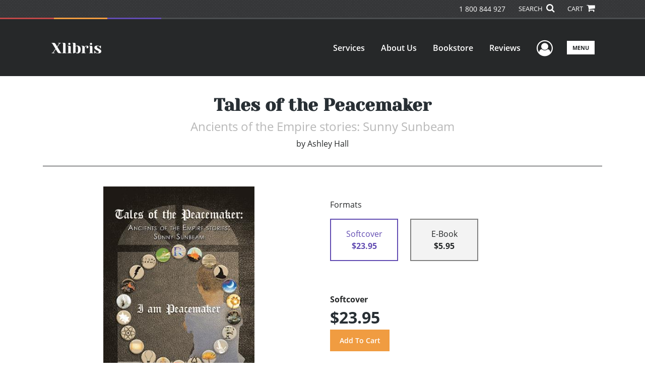

--- FILE ---
content_type: text/html; charset=utf-8
request_url: https://www.google.com/recaptcha/api2/anchor?ar=1&k=6LcE5l4UAAAAAA7hHysMK9B_TKiC--1KeioKMeEr&co=aHR0cHM6Ly93d3cueGxpYnJpcy5jb206NDQz&hl=en&v=7gg7H51Q-naNfhmCP3_R47ho&size=normal&anchor-ms=20000&execute-ms=30000&cb=346vadmrmpju
body_size: 49015
content:
<!DOCTYPE HTML><html dir="ltr" lang="en"><head><meta http-equiv="Content-Type" content="text/html; charset=UTF-8">
<meta http-equiv="X-UA-Compatible" content="IE=edge">
<title>reCAPTCHA</title>
<style type="text/css">
/* cyrillic-ext */
@font-face {
  font-family: 'Roboto';
  font-style: normal;
  font-weight: 400;
  font-stretch: 100%;
  src: url(//fonts.gstatic.com/s/roboto/v48/KFO7CnqEu92Fr1ME7kSn66aGLdTylUAMa3GUBHMdazTgWw.woff2) format('woff2');
  unicode-range: U+0460-052F, U+1C80-1C8A, U+20B4, U+2DE0-2DFF, U+A640-A69F, U+FE2E-FE2F;
}
/* cyrillic */
@font-face {
  font-family: 'Roboto';
  font-style: normal;
  font-weight: 400;
  font-stretch: 100%;
  src: url(//fonts.gstatic.com/s/roboto/v48/KFO7CnqEu92Fr1ME7kSn66aGLdTylUAMa3iUBHMdazTgWw.woff2) format('woff2');
  unicode-range: U+0301, U+0400-045F, U+0490-0491, U+04B0-04B1, U+2116;
}
/* greek-ext */
@font-face {
  font-family: 'Roboto';
  font-style: normal;
  font-weight: 400;
  font-stretch: 100%;
  src: url(//fonts.gstatic.com/s/roboto/v48/KFO7CnqEu92Fr1ME7kSn66aGLdTylUAMa3CUBHMdazTgWw.woff2) format('woff2');
  unicode-range: U+1F00-1FFF;
}
/* greek */
@font-face {
  font-family: 'Roboto';
  font-style: normal;
  font-weight: 400;
  font-stretch: 100%;
  src: url(//fonts.gstatic.com/s/roboto/v48/KFO7CnqEu92Fr1ME7kSn66aGLdTylUAMa3-UBHMdazTgWw.woff2) format('woff2');
  unicode-range: U+0370-0377, U+037A-037F, U+0384-038A, U+038C, U+038E-03A1, U+03A3-03FF;
}
/* math */
@font-face {
  font-family: 'Roboto';
  font-style: normal;
  font-weight: 400;
  font-stretch: 100%;
  src: url(//fonts.gstatic.com/s/roboto/v48/KFO7CnqEu92Fr1ME7kSn66aGLdTylUAMawCUBHMdazTgWw.woff2) format('woff2');
  unicode-range: U+0302-0303, U+0305, U+0307-0308, U+0310, U+0312, U+0315, U+031A, U+0326-0327, U+032C, U+032F-0330, U+0332-0333, U+0338, U+033A, U+0346, U+034D, U+0391-03A1, U+03A3-03A9, U+03B1-03C9, U+03D1, U+03D5-03D6, U+03F0-03F1, U+03F4-03F5, U+2016-2017, U+2034-2038, U+203C, U+2040, U+2043, U+2047, U+2050, U+2057, U+205F, U+2070-2071, U+2074-208E, U+2090-209C, U+20D0-20DC, U+20E1, U+20E5-20EF, U+2100-2112, U+2114-2115, U+2117-2121, U+2123-214F, U+2190, U+2192, U+2194-21AE, U+21B0-21E5, U+21F1-21F2, U+21F4-2211, U+2213-2214, U+2216-22FF, U+2308-230B, U+2310, U+2319, U+231C-2321, U+2336-237A, U+237C, U+2395, U+239B-23B7, U+23D0, U+23DC-23E1, U+2474-2475, U+25AF, U+25B3, U+25B7, U+25BD, U+25C1, U+25CA, U+25CC, U+25FB, U+266D-266F, U+27C0-27FF, U+2900-2AFF, U+2B0E-2B11, U+2B30-2B4C, U+2BFE, U+3030, U+FF5B, U+FF5D, U+1D400-1D7FF, U+1EE00-1EEFF;
}
/* symbols */
@font-face {
  font-family: 'Roboto';
  font-style: normal;
  font-weight: 400;
  font-stretch: 100%;
  src: url(//fonts.gstatic.com/s/roboto/v48/KFO7CnqEu92Fr1ME7kSn66aGLdTylUAMaxKUBHMdazTgWw.woff2) format('woff2');
  unicode-range: U+0001-000C, U+000E-001F, U+007F-009F, U+20DD-20E0, U+20E2-20E4, U+2150-218F, U+2190, U+2192, U+2194-2199, U+21AF, U+21E6-21F0, U+21F3, U+2218-2219, U+2299, U+22C4-22C6, U+2300-243F, U+2440-244A, U+2460-24FF, U+25A0-27BF, U+2800-28FF, U+2921-2922, U+2981, U+29BF, U+29EB, U+2B00-2BFF, U+4DC0-4DFF, U+FFF9-FFFB, U+10140-1018E, U+10190-1019C, U+101A0, U+101D0-101FD, U+102E0-102FB, U+10E60-10E7E, U+1D2C0-1D2D3, U+1D2E0-1D37F, U+1F000-1F0FF, U+1F100-1F1AD, U+1F1E6-1F1FF, U+1F30D-1F30F, U+1F315, U+1F31C, U+1F31E, U+1F320-1F32C, U+1F336, U+1F378, U+1F37D, U+1F382, U+1F393-1F39F, U+1F3A7-1F3A8, U+1F3AC-1F3AF, U+1F3C2, U+1F3C4-1F3C6, U+1F3CA-1F3CE, U+1F3D4-1F3E0, U+1F3ED, U+1F3F1-1F3F3, U+1F3F5-1F3F7, U+1F408, U+1F415, U+1F41F, U+1F426, U+1F43F, U+1F441-1F442, U+1F444, U+1F446-1F449, U+1F44C-1F44E, U+1F453, U+1F46A, U+1F47D, U+1F4A3, U+1F4B0, U+1F4B3, U+1F4B9, U+1F4BB, U+1F4BF, U+1F4C8-1F4CB, U+1F4D6, U+1F4DA, U+1F4DF, U+1F4E3-1F4E6, U+1F4EA-1F4ED, U+1F4F7, U+1F4F9-1F4FB, U+1F4FD-1F4FE, U+1F503, U+1F507-1F50B, U+1F50D, U+1F512-1F513, U+1F53E-1F54A, U+1F54F-1F5FA, U+1F610, U+1F650-1F67F, U+1F687, U+1F68D, U+1F691, U+1F694, U+1F698, U+1F6AD, U+1F6B2, U+1F6B9-1F6BA, U+1F6BC, U+1F6C6-1F6CF, U+1F6D3-1F6D7, U+1F6E0-1F6EA, U+1F6F0-1F6F3, U+1F6F7-1F6FC, U+1F700-1F7FF, U+1F800-1F80B, U+1F810-1F847, U+1F850-1F859, U+1F860-1F887, U+1F890-1F8AD, U+1F8B0-1F8BB, U+1F8C0-1F8C1, U+1F900-1F90B, U+1F93B, U+1F946, U+1F984, U+1F996, U+1F9E9, U+1FA00-1FA6F, U+1FA70-1FA7C, U+1FA80-1FA89, U+1FA8F-1FAC6, U+1FACE-1FADC, U+1FADF-1FAE9, U+1FAF0-1FAF8, U+1FB00-1FBFF;
}
/* vietnamese */
@font-face {
  font-family: 'Roboto';
  font-style: normal;
  font-weight: 400;
  font-stretch: 100%;
  src: url(//fonts.gstatic.com/s/roboto/v48/KFO7CnqEu92Fr1ME7kSn66aGLdTylUAMa3OUBHMdazTgWw.woff2) format('woff2');
  unicode-range: U+0102-0103, U+0110-0111, U+0128-0129, U+0168-0169, U+01A0-01A1, U+01AF-01B0, U+0300-0301, U+0303-0304, U+0308-0309, U+0323, U+0329, U+1EA0-1EF9, U+20AB;
}
/* latin-ext */
@font-face {
  font-family: 'Roboto';
  font-style: normal;
  font-weight: 400;
  font-stretch: 100%;
  src: url(//fonts.gstatic.com/s/roboto/v48/KFO7CnqEu92Fr1ME7kSn66aGLdTylUAMa3KUBHMdazTgWw.woff2) format('woff2');
  unicode-range: U+0100-02BA, U+02BD-02C5, U+02C7-02CC, U+02CE-02D7, U+02DD-02FF, U+0304, U+0308, U+0329, U+1D00-1DBF, U+1E00-1E9F, U+1EF2-1EFF, U+2020, U+20A0-20AB, U+20AD-20C0, U+2113, U+2C60-2C7F, U+A720-A7FF;
}
/* latin */
@font-face {
  font-family: 'Roboto';
  font-style: normal;
  font-weight: 400;
  font-stretch: 100%;
  src: url(//fonts.gstatic.com/s/roboto/v48/KFO7CnqEu92Fr1ME7kSn66aGLdTylUAMa3yUBHMdazQ.woff2) format('woff2');
  unicode-range: U+0000-00FF, U+0131, U+0152-0153, U+02BB-02BC, U+02C6, U+02DA, U+02DC, U+0304, U+0308, U+0329, U+2000-206F, U+20AC, U+2122, U+2191, U+2193, U+2212, U+2215, U+FEFF, U+FFFD;
}
/* cyrillic-ext */
@font-face {
  font-family: 'Roboto';
  font-style: normal;
  font-weight: 500;
  font-stretch: 100%;
  src: url(//fonts.gstatic.com/s/roboto/v48/KFO7CnqEu92Fr1ME7kSn66aGLdTylUAMa3GUBHMdazTgWw.woff2) format('woff2');
  unicode-range: U+0460-052F, U+1C80-1C8A, U+20B4, U+2DE0-2DFF, U+A640-A69F, U+FE2E-FE2F;
}
/* cyrillic */
@font-face {
  font-family: 'Roboto';
  font-style: normal;
  font-weight: 500;
  font-stretch: 100%;
  src: url(//fonts.gstatic.com/s/roboto/v48/KFO7CnqEu92Fr1ME7kSn66aGLdTylUAMa3iUBHMdazTgWw.woff2) format('woff2');
  unicode-range: U+0301, U+0400-045F, U+0490-0491, U+04B0-04B1, U+2116;
}
/* greek-ext */
@font-face {
  font-family: 'Roboto';
  font-style: normal;
  font-weight: 500;
  font-stretch: 100%;
  src: url(//fonts.gstatic.com/s/roboto/v48/KFO7CnqEu92Fr1ME7kSn66aGLdTylUAMa3CUBHMdazTgWw.woff2) format('woff2');
  unicode-range: U+1F00-1FFF;
}
/* greek */
@font-face {
  font-family: 'Roboto';
  font-style: normal;
  font-weight: 500;
  font-stretch: 100%;
  src: url(//fonts.gstatic.com/s/roboto/v48/KFO7CnqEu92Fr1ME7kSn66aGLdTylUAMa3-UBHMdazTgWw.woff2) format('woff2');
  unicode-range: U+0370-0377, U+037A-037F, U+0384-038A, U+038C, U+038E-03A1, U+03A3-03FF;
}
/* math */
@font-face {
  font-family: 'Roboto';
  font-style: normal;
  font-weight: 500;
  font-stretch: 100%;
  src: url(//fonts.gstatic.com/s/roboto/v48/KFO7CnqEu92Fr1ME7kSn66aGLdTylUAMawCUBHMdazTgWw.woff2) format('woff2');
  unicode-range: U+0302-0303, U+0305, U+0307-0308, U+0310, U+0312, U+0315, U+031A, U+0326-0327, U+032C, U+032F-0330, U+0332-0333, U+0338, U+033A, U+0346, U+034D, U+0391-03A1, U+03A3-03A9, U+03B1-03C9, U+03D1, U+03D5-03D6, U+03F0-03F1, U+03F4-03F5, U+2016-2017, U+2034-2038, U+203C, U+2040, U+2043, U+2047, U+2050, U+2057, U+205F, U+2070-2071, U+2074-208E, U+2090-209C, U+20D0-20DC, U+20E1, U+20E5-20EF, U+2100-2112, U+2114-2115, U+2117-2121, U+2123-214F, U+2190, U+2192, U+2194-21AE, U+21B0-21E5, U+21F1-21F2, U+21F4-2211, U+2213-2214, U+2216-22FF, U+2308-230B, U+2310, U+2319, U+231C-2321, U+2336-237A, U+237C, U+2395, U+239B-23B7, U+23D0, U+23DC-23E1, U+2474-2475, U+25AF, U+25B3, U+25B7, U+25BD, U+25C1, U+25CA, U+25CC, U+25FB, U+266D-266F, U+27C0-27FF, U+2900-2AFF, U+2B0E-2B11, U+2B30-2B4C, U+2BFE, U+3030, U+FF5B, U+FF5D, U+1D400-1D7FF, U+1EE00-1EEFF;
}
/* symbols */
@font-face {
  font-family: 'Roboto';
  font-style: normal;
  font-weight: 500;
  font-stretch: 100%;
  src: url(//fonts.gstatic.com/s/roboto/v48/KFO7CnqEu92Fr1ME7kSn66aGLdTylUAMaxKUBHMdazTgWw.woff2) format('woff2');
  unicode-range: U+0001-000C, U+000E-001F, U+007F-009F, U+20DD-20E0, U+20E2-20E4, U+2150-218F, U+2190, U+2192, U+2194-2199, U+21AF, U+21E6-21F0, U+21F3, U+2218-2219, U+2299, U+22C4-22C6, U+2300-243F, U+2440-244A, U+2460-24FF, U+25A0-27BF, U+2800-28FF, U+2921-2922, U+2981, U+29BF, U+29EB, U+2B00-2BFF, U+4DC0-4DFF, U+FFF9-FFFB, U+10140-1018E, U+10190-1019C, U+101A0, U+101D0-101FD, U+102E0-102FB, U+10E60-10E7E, U+1D2C0-1D2D3, U+1D2E0-1D37F, U+1F000-1F0FF, U+1F100-1F1AD, U+1F1E6-1F1FF, U+1F30D-1F30F, U+1F315, U+1F31C, U+1F31E, U+1F320-1F32C, U+1F336, U+1F378, U+1F37D, U+1F382, U+1F393-1F39F, U+1F3A7-1F3A8, U+1F3AC-1F3AF, U+1F3C2, U+1F3C4-1F3C6, U+1F3CA-1F3CE, U+1F3D4-1F3E0, U+1F3ED, U+1F3F1-1F3F3, U+1F3F5-1F3F7, U+1F408, U+1F415, U+1F41F, U+1F426, U+1F43F, U+1F441-1F442, U+1F444, U+1F446-1F449, U+1F44C-1F44E, U+1F453, U+1F46A, U+1F47D, U+1F4A3, U+1F4B0, U+1F4B3, U+1F4B9, U+1F4BB, U+1F4BF, U+1F4C8-1F4CB, U+1F4D6, U+1F4DA, U+1F4DF, U+1F4E3-1F4E6, U+1F4EA-1F4ED, U+1F4F7, U+1F4F9-1F4FB, U+1F4FD-1F4FE, U+1F503, U+1F507-1F50B, U+1F50D, U+1F512-1F513, U+1F53E-1F54A, U+1F54F-1F5FA, U+1F610, U+1F650-1F67F, U+1F687, U+1F68D, U+1F691, U+1F694, U+1F698, U+1F6AD, U+1F6B2, U+1F6B9-1F6BA, U+1F6BC, U+1F6C6-1F6CF, U+1F6D3-1F6D7, U+1F6E0-1F6EA, U+1F6F0-1F6F3, U+1F6F7-1F6FC, U+1F700-1F7FF, U+1F800-1F80B, U+1F810-1F847, U+1F850-1F859, U+1F860-1F887, U+1F890-1F8AD, U+1F8B0-1F8BB, U+1F8C0-1F8C1, U+1F900-1F90B, U+1F93B, U+1F946, U+1F984, U+1F996, U+1F9E9, U+1FA00-1FA6F, U+1FA70-1FA7C, U+1FA80-1FA89, U+1FA8F-1FAC6, U+1FACE-1FADC, U+1FADF-1FAE9, U+1FAF0-1FAF8, U+1FB00-1FBFF;
}
/* vietnamese */
@font-face {
  font-family: 'Roboto';
  font-style: normal;
  font-weight: 500;
  font-stretch: 100%;
  src: url(//fonts.gstatic.com/s/roboto/v48/KFO7CnqEu92Fr1ME7kSn66aGLdTylUAMa3OUBHMdazTgWw.woff2) format('woff2');
  unicode-range: U+0102-0103, U+0110-0111, U+0128-0129, U+0168-0169, U+01A0-01A1, U+01AF-01B0, U+0300-0301, U+0303-0304, U+0308-0309, U+0323, U+0329, U+1EA0-1EF9, U+20AB;
}
/* latin-ext */
@font-face {
  font-family: 'Roboto';
  font-style: normal;
  font-weight: 500;
  font-stretch: 100%;
  src: url(//fonts.gstatic.com/s/roboto/v48/KFO7CnqEu92Fr1ME7kSn66aGLdTylUAMa3KUBHMdazTgWw.woff2) format('woff2');
  unicode-range: U+0100-02BA, U+02BD-02C5, U+02C7-02CC, U+02CE-02D7, U+02DD-02FF, U+0304, U+0308, U+0329, U+1D00-1DBF, U+1E00-1E9F, U+1EF2-1EFF, U+2020, U+20A0-20AB, U+20AD-20C0, U+2113, U+2C60-2C7F, U+A720-A7FF;
}
/* latin */
@font-face {
  font-family: 'Roboto';
  font-style: normal;
  font-weight: 500;
  font-stretch: 100%;
  src: url(//fonts.gstatic.com/s/roboto/v48/KFO7CnqEu92Fr1ME7kSn66aGLdTylUAMa3yUBHMdazQ.woff2) format('woff2');
  unicode-range: U+0000-00FF, U+0131, U+0152-0153, U+02BB-02BC, U+02C6, U+02DA, U+02DC, U+0304, U+0308, U+0329, U+2000-206F, U+20AC, U+2122, U+2191, U+2193, U+2212, U+2215, U+FEFF, U+FFFD;
}
/* cyrillic-ext */
@font-face {
  font-family: 'Roboto';
  font-style: normal;
  font-weight: 900;
  font-stretch: 100%;
  src: url(//fonts.gstatic.com/s/roboto/v48/KFO7CnqEu92Fr1ME7kSn66aGLdTylUAMa3GUBHMdazTgWw.woff2) format('woff2');
  unicode-range: U+0460-052F, U+1C80-1C8A, U+20B4, U+2DE0-2DFF, U+A640-A69F, U+FE2E-FE2F;
}
/* cyrillic */
@font-face {
  font-family: 'Roboto';
  font-style: normal;
  font-weight: 900;
  font-stretch: 100%;
  src: url(//fonts.gstatic.com/s/roboto/v48/KFO7CnqEu92Fr1ME7kSn66aGLdTylUAMa3iUBHMdazTgWw.woff2) format('woff2');
  unicode-range: U+0301, U+0400-045F, U+0490-0491, U+04B0-04B1, U+2116;
}
/* greek-ext */
@font-face {
  font-family: 'Roboto';
  font-style: normal;
  font-weight: 900;
  font-stretch: 100%;
  src: url(//fonts.gstatic.com/s/roboto/v48/KFO7CnqEu92Fr1ME7kSn66aGLdTylUAMa3CUBHMdazTgWw.woff2) format('woff2');
  unicode-range: U+1F00-1FFF;
}
/* greek */
@font-face {
  font-family: 'Roboto';
  font-style: normal;
  font-weight: 900;
  font-stretch: 100%;
  src: url(//fonts.gstatic.com/s/roboto/v48/KFO7CnqEu92Fr1ME7kSn66aGLdTylUAMa3-UBHMdazTgWw.woff2) format('woff2');
  unicode-range: U+0370-0377, U+037A-037F, U+0384-038A, U+038C, U+038E-03A1, U+03A3-03FF;
}
/* math */
@font-face {
  font-family: 'Roboto';
  font-style: normal;
  font-weight: 900;
  font-stretch: 100%;
  src: url(//fonts.gstatic.com/s/roboto/v48/KFO7CnqEu92Fr1ME7kSn66aGLdTylUAMawCUBHMdazTgWw.woff2) format('woff2');
  unicode-range: U+0302-0303, U+0305, U+0307-0308, U+0310, U+0312, U+0315, U+031A, U+0326-0327, U+032C, U+032F-0330, U+0332-0333, U+0338, U+033A, U+0346, U+034D, U+0391-03A1, U+03A3-03A9, U+03B1-03C9, U+03D1, U+03D5-03D6, U+03F0-03F1, U+03F4-03F5, U+2016-2017, U+2034-2038, U+203C, U+2040, U+2043, U+2047, U+2050, U+2057, U+205F, U+2070-2071, U+2074-208E, U+2090-209C, U+20D0-20DC, U+20E1, U+20E5-20EF, U+2100-2112, U+2114-2115, U+2117-2121, U+2123-214F, U+2190, U+2192, U+2194-21AE, U+21B0-21E5, U+21F1-21F2, U+21F4-2211, U+2213-2214, U+2216-22FF, U+2308-230B, U+2310, U+2319, U+231C-2321, U+2336-237A, U+237C, U+2395, U+239B-23B7, U+23D0, U+23DC-23E1, U+2474-2475, U+25AF, U+25B3, U+25B7, U+25BD, U+25C1, U+25CA, U+25CC, U+25FB, U+266D-266F, U+27C0-27FF, U+2900-2AFF, U+2B0E-2B11, U+2B30-2B4C, U+2BFE, U+3030, U+FF5B, U+FF5D, U+1D400-1D7FF, U+1EE00-1EEFF;
}
/* symbols */
@font-face {
  font-family: 'Roboto';
  font-style: normal;
  font-weight: 900;
  font-stretch: 100%;
  src: url(//fonts.gstatic.com/s/roboto/v48/KFO7CnqEu92Fr1ME7kSn66aGLdTylUAMaxKUBHMdazTgWw.woff2) format('woff2');
  unicode-range: U+0001-000C, U+000E-001F, U+007F-009F, U+20DD-20E0, U+20E2-20E4, U+2150-218F, U+2190, U+2192, U+2194-2199, U+21AF, U+21E6-21F0, U+21F3, U+2218-2219, U+2299, U+22C4-22C6, U+2300-243F, U+2440-244A, U+2460-24FF, U+25A0-27BF, U+2800-28FF, U+2921-2922, U+2981, U+29BF, U+29EB, U+2B00-2BFF, U+4DC0-4DFF, U+FFF9-FFFB, U+10140-1018E, U+10190-1019C, U+101A0, U+101D0-101FD, U+102E0-102FB, U+10E60-10E7E, U+1D2C0-1D2D3, U+1D2E0-1D37F, U+1F000-1F0FF, U+1F100-1F1AD, U+1F1E6-1F1FF, U+1F30D-1F30F, U+1F315, U+1F31C, U+1F31E, U+1F320-1F32C, U+1F336, U+1F378, U+1F37D, U+1F382, U+1F393-1F39F, U+1F3A7-1F3A8, U+1F3AC-1F3AF, U+1F3C2, U+1F3C4-1F3C6, U+1F3CA-1F3CE, U+1F3D4-1F3E0, U+1F3ED, U+1F3F1-1F3F3, U+1F3F5-1F3F7, U+1F408, U+1F415, U+1F41F, U+1F426, U+1F43F, U+1F441-1F442, U+1F444, U+1F446-1F449, U+1F44C-1F44E, U+1F453, U+1F46A, U+1F47D, U+1F4A3, U+1F4B0, U+1F4B3, U+1F4B9, U+1F4BB, U+1F4BF, U+1F4C8-1F4CB, U+1F4D6, U+1F4DA, U+1F4DF, U+1F4E3-1F4E6, U+1F4EA-1F4ED, U+1F4F7, U+1F4F9-1F4FB, U+1F4FD-1F4FE, U+1F503, U+1F507-1F50B, U+1F50D, U+1F512-1F513, U+1F53E-1F54A, U+1F54F-1F5FA, U+1F610, U+1F650-1F67F, U+1F687, U+1F68D, U+1F691, U+1F694, U+1F698, U+1F6AD, U+1F6B2, U+1F6B9-1F6BA, U+1F6BC, U+1F6C6-1F6CF, U+1F6D3-1F6D7, U+1F6E0-1F6EA, U+1F6F0-1F6F3, U+1F6F7-1F6FC, U+1F700-1F7FF, U+1F800-1F80B, U+1F810-1F847, U+1F850-1F859, U+1F860-1F887, U+1F890-1F8AD, U+1F8B0-1F8BB, U+1F8C0-1F8C1, U+1F900-1F90B, U+1F93B, U+1F946, U+1F984, U+1F996, U+1F9E9, U+1FA00-1FA6F, U+1FA70-1FA7C, U+1FA80-1FA89, U+1FA8F-1FAC6, U+1FACE-1FADC, U+1FADF-1FAE9, U+1FAF0-1FAF8, U+1FB00-1FBFF;
}
/* vietnamese */
@font-face {
  font-family: 'Roboto';
  font-style: normal;
  font-weight: 900;
  font-stretch: 100%;
  src: url(//fonts.gstatic.com/s/roboto/v48/KFO7CnqEu92Fr1ME7kSn66aGLdTylUAMa3OUBHMdazTgWw.woff2) format('woff2');
  unicode-range: U+0102-0103, U+0110-0111, U+0128-0129, U+0168-0169, U+01A0-01A1, U+01AF-01B0, U+0300-0301, U+0303-0304, U+0308-0309, U+0323, U+0329, U+1EA0-1EF9, U+20AB;
}
/* latin-ext */
@font-face {
  font-family: 'Roboto';
  font-style: normal;
  font-weight: 900;
  font-stretch: 100%;
  src: url(//fonts.gstatic.com/s/roboto/v48/KFO7CnqEu92Fr1ME7kSn66aGLdTylUAMa3KUBHMdazTgWw.woff2) format('woff2');
  unicode-range: U+0100-02BA, U+02BD-02C5, U+02C7-02CC, U+02CE-02D7, U+02DD-02FF, U+0304, U+0308, U+0329, U+1D00-1DBF, U+1E00-1E9F, U+1EF2-1EFF, U+2020, U+20A0-20AB, U+20AD-20C0, U+2113, U+2C60-2C7F, U+A720-A7FF;
}
/* latin */
@font-face {
  font-family: 'Roboto';
  font-style: normal;
  font-weight: 900;
  font-stretch: 100%;
  src: url(//fonts.gstatic.com/s/roboto/v48/KFO7CnqEu92Fr1ME7kSn66aGLdTylUAMa3yUBHMdazQ.woff2) format('woff2');
  unicode-range: U+0000-00FF, U+0131, U+0152-0153, U+02BB-02BC, U+02C6, U+02DA, U+02DC, U+0304, U+0308, U+0329, U+2000-206F, U+20AC, U+2122, U+2191, U+2193, U+2212, U+2215, U+FEFF, U+FFFD;
}

</style>
<link rel="stylesheet" type="text/css" href="https://www.gstatic.com/recaptcha/releases/7gg7H51Q-naNfhmCP3_R47ho/styles__ltr.css">
<script nonce="tg8nEzmbfLt-OpGiAl87Ew" type="text/javascript">window['__recaptcha_api'] = 'https://www.google.com/recaptcha/api2/';</script>
<script type="text/javascript" src="https://www.gstatic.com/recaptcha/releases/7gg7H51Q-naNfhmCP3_R47ho/recaptcha__en.js" nonce="tg8nEzmbfLt-OpGiAl87Ew">
      
    </script></head>
<body><div id="rc-anchor-alert" class="rc-anchor-alert"></div>
<input type="hidden" id="recaptcha-token" value="[base64]">
<script type="text/javascript" nonce="tg8nEzmbfLt-OpGiAl87Ew">
      recaptcha.anchor.Main.init("[\x22ainput\x22,[\x22bgdata\x22,\x22\x22,\[base64]/[base64]/bmV3IFpbdF0obVswXSk6Sz09Mj9uZXcgWlt0XShtWzBdLG1bMV0pOks9PTM/bmV3IFpbdF0obVswXSxtWzFdLG1bMl0pOks9PTQ/[base64]/[base64]/[base64]/[base64]/[base64]/[base64]/[base64]/[base64]/[base64]/[base64]/[base64]/[base64]/[base64]/[base64]\\u003d\\u003d\x22,\[base64]\\u003d\\u003d\x22,\[base64]/[base64]/[base64]/TW1BwpEBNsOmNcOVwrs9w53Cv8OKw6w0KyvCj8Ouw4vCtA7DtsKdB8Obw73Dt8Ouw4TDo8KDw67DjhchO0kMAcOvYRHDjjDCnlcaQlAyQsOCw5XDqcK5Y8K+w5UhE8KVKcKZwqAjwq0PfMKBw6UOwp7CrGAGQXM4woXCrXzDisK6JXjCnMKUwqE5wqzCuR/DjRE/w5IHC8K/[base64]/[base64]/[base64]/Dg8OdDsOBw6zCphZZBsKZAHjDrEvCtm46w616SsOdAcO9w53CgGTCnVchAsOxwpNnacKiw6XDusKLwqg5K2Itwq/[base64]/CgsKyw7NPCcK1w4zDkcKcEcKdw7rCl8Kowo3CmW8IHMKXwrR7w4BwEsKrwqPCmcKgDADCssOhaQnChcKGKTbCqMKewqXCgGfDkiPCgsOxw59Kw5nClcOcOUfDuhDCiVDDqcObwonDkR/DhH0ow4seGsOSdMOQw4LDvQLDiBDDhzjDvCxdLXM2wp09wq7CmgEdYMOnA8OIw6N1UQ0uwqEdW1jDiwPDqsO/w5zDo8Krw7syw558w7xBUMOswowRwoLDmcKvw78hw5rClcKXfMO5WcOeLMOBHAwIwoMyw4B/EMO/wosMTS3DusKXBsOUeQLCjcOKwoLDqAvCl8KOw5Q4wrgfw40Jw7bCsw87CMKaXWxUO8KTw4pfHh4owr3Ciz3CmBN3w5DDokfDi2rCsGxxw5wzwrPDjlZWJnnDn23CmMKSw4hgw6VwJMK0w4zDgiPDvsOTwqQDw5fDisO9w4/[base64]/[base64]/CrwrDgDnCphfDo1rDrTo3wqXCssOleMK8w7ohw5VgwpbCusKtCHpSNzJXwofClcKTw5YHwoDCqkfCkBEHKWjCr8KDVjLDg8KzPx/DkMK9ZwjDrArDicKVAC/CqVrDiMKlwqgtasOoJHlfw5V1wpLCu8KJw4RPFSJuwqLDq8KIeMKWwpLDm8Ktwrxiwo8wL15lPgPDpsKGS3rDp8O3wo7Cn0LCiwnCpsKmM8KhwpZTwobCqGtVCQYJwq/CsgfDncKKw4zCjWgUwpIaw71mVcOiwo7CrsOHB8K7wrNbw7Ryw4VRREdjFibCuGvDt0XDh8O7PsKvJw4gw7BzEMOLUw59w4LDgMKcXHDChsOUEVlrFcK5CsOoaXzDqHpLw513by/DjwhVSmLDu8K1T8OQwp3Dtn0Ww7c6w5gcwrHDrwYFwqfDnMK4w5t/wpjCtcKGw7YWVsOywp3DuT4qPMK9PMOFGgMTwqFTVCLDu8KOYsKQwqMea8KRa0TDjlfDtcKJwo/CmsKnw6N0J8OwQsKGwpbDksK+w6h7wpnDjBXCr8K4wrkAEXgJBk0rwpnCiMOaWMOucsOyIi7CjX/CjcKqw6dWwoweFcKpdhJhw7/DlcO6aV5/XSzCoMK+D1HDuU0RacO9EMKpZAtnwq7DucObwpHDjm8FfMOQw4jCm8KOw48fw5J2w4Nxwr/DgcOga8O7NsOFw6UXwowcPcKpD0otw4/CkxcZw6LCtxhZwrXDrHbCu1U0w57ChMOgwp91BCzCvsOmwr4bEcOzS8K+woopBsOBdmJ8cVXDhcKuQcOQFsOcGS95fcOPMcKAQmRqHDfDrcK6w6A9HcOMfnlLN1ZSwr/CtMOLVDjCgAPDlXLDlyXDosOywqseB8OJwobCjx/CtcOUZwjDlnocUi5NZcKkdsK6STrDp3Z9w7QHOAfDpcKtwovDk8OiODEfw5nDtFRHTCnCg8KDwrDCtcOMw7bDhsKXw6TDvsO1woEPfkrCrcKvGVAOIcOew4Ylw5nDucOMwqHDlXbDiMO/wqrCg8Kjw44GbMKYN2nDnsKSYsKKYcKGw63CuzpjwoFywrsPVMK8KzfDiMOFw4zCpCDDvcOTw4/[base64]/Dr8OAQkwrUTVEwo/Dom1OKghhwq8UGsKAwo4bb8OwwqAcw6V7VsO7wpbDk0A3wqHDjnnCgsOsUmfDhcK5eMOrQsKewofChcK3JmATw6rDgA9WJsKKwrBWRzvDjzUow4FTJmFNw73CmmxawrPDscOLUMKtwpDCrxfDuygZw4/[base64]/Dj8Oiwp7CqmDDqcOFw6zChsKGw49ZNzjDh8Krw6DDiMOEfjQ6HnbDp8ODw4w6fsOWccOiw5xafcKtw7FJwrTCgcKgw7XDr8KSwo3Cg1fDgQHCoV7DpMOWbMKWYsOKVMO9wpnDscOiAlfDtUtFwpcEwrRGw7LDmcK2w7oqwpzCqCgXUmB+wp4yw4/DsFnCgGpVwoDCkyNZAEfDkF1iwo/CuBjDl8OJR31+P8Ogw6HCo8Kfw70DLcK+w7XDjRXChivDvEciw7lsb105wp1yw7ECwodxNsKfNhrDncOOBwTDllHDqx/[base64]/DvsOFLUTDjsO/[base64]/CiC7DksKbfQrDiGnDgcKfFcO4w57DmMKvw608w68DwqkIw7wJwpfDr1VOw63DqsO6anlzwpY0w4dIw5MvwpwlP8O5wqHCpwEDE8KLD8KIwpLCicOFZD7Cv2rDmsOfOsK+JV7CgMK+w43Dr8OwRSXDkGcxw6cqw5XClgYPwoIBGCPDlcKGX8OkwqLCuGcIw7k/eArCqmzCq1AoP8O9DhnDkjrDrxfDmcK6Q8O8ckbDtMKQBiBUScKIcG3CnMKIV8OEYsOuwrNkdy7DjsKPIsOBE8KlwojDtcKPw4nDinfDhGwhYcKwQUnDm8O/wogswqvCscKYwrzClxQNw6QBwqPCtGrDmj9zOyJfM8OIw6fCisOfLcKsOcOUZMKMMTlGBkdLDcK8wrZgXSjDrcKowqXCuH49wrPCrU4UJcKjRA7DtsK9w4jDosOMWwFFN8KgcD/CnR0yw57CvcKhK8KUw7zDiwPCtjzDu3PDtCLCscOkw7HDlcKMw54LworDi0rDhcKaeB9tw5NfwozDsMOMwprCmMOQwqE+woTDrMKDDFTCo03Cvn9fF8OXcsObO2JUFyrDjgIJwr0Uw7HDr3Ivw5I6w5V3XRXDo8KswoXDucKfZsOKKsO/fXHDr2DCmGbChsKtJnTDmcK6FDMLwrHCvXHCs8KJwoDDmGPCsj1+wqdOEsKZZn0hwqwUERzCssKgw6c6w7IyWR/DqkRIwp4rw5zDhFTDvMOsw7IJNE/DuWfDusKADsKCwqd9w6cFZMKww4XCog3DlVjDnsKLRsOqUinDk11wfcOaORRDwpvCjsKnDSzDisKRw4difx/DrsKvw5zDiMO4woB8TU7CuSXCrcKHGgduO8OcRMK6w6TDrMKQPFZnwqkJw4rDl8ORZMOpb8Kjwol9Zh3DtD8mYcKewpJNw7vDlMO8E8K3wp7Dri5vDnzDqsKvw5PCmxvDo8ObS8OHN8OZbSvDisOQwoHDt8OowrjDtMKrCC/DoRdIwrgwLsKdBcO/bCfCgTUrXR5XwrnCl2ldCB5fVsKWL8K6w7oBwqRkTMKGHhXCjHTDgMK1EkvDojp3PMObwpvCrVXDsMKgw6c9RDbCoMOXwq/Dt3Amw4TDtHbCmsOIw5jCtDjDtn/DsMKiw5tXL8ONMsK3w40lZV3CnQ0GVMOqwpIHw7rDiHfDv0TDucOdwrPDrUzCt8KJw6nDhcKhT3BnC8KjwrTDrsOhd2HDmG/CtsKXWnHClcKUfMOfwpTDt1bDuMOyw7DCnQwgw7wFw53CrMOKwrPDr0FTehLDtFDDocKkAsKlPlpTGlcybsK+w5RwwrfCliIHw4ltw4dULnQmw6I2B1jCr2LDh0NQwpl9wqPCv8KDWsOgFAxHw6XCu8OCRCpCwoo0wqlqdzLDnMObw7swHMOKwrnDs2dWHcO/w6/DiGULw79kNcKRdk3CoErCl8Onw55Xw5HCrcK/wqTCpMKMdXDDjMONwrkXNsKbwpPDmn0Lw4MsLQIAwrxHw5HDpMOZcTMSw5BzwrLDocKJHsKOw75Xw6EDM8KdwoIwwrvCkEJ+Lh82wpsHw53CpcOlwovCgjBTwo1twpnDvXXDo8KawrlBd8OeTgHCiXcscUHDpMOaAsK8w4p9ckLCiCY6dMOcwrTCgMOVw6zDrsK3w7/Ct8OvAgHCv8KRUcKZwq3DjTpGEsKaw6rCq8Kmwq/CuHTDlMOJMHh4XsOqLcKoayY0XsOhHQ/CkMO5Ay8BwqEve1Z0wqPClsOGwoTDhsKYXnVvwowKwqoXwoLDgDMNwpAbwqTCoMO2GcKhw4LChQXDhMK7GkBVZsOTwozCgXI6OhLDtGzCqBVpwpbDmsKUexPDpCsRDMOpw73DimTDtcOnwrQfwopuLhoOJnlQw4jCssK/wrNDLk/DrwPDmMOtw63DknHCqMO3IDvDssK3O8OfFcK2wr7CvxXCv8KNwpzCgAfDi8Oxw5zDt8OGw78Xw7QtbMO0RDfCpMKUwp/ClDzCk8OGw7zDjHkdJMOEw6HDkwnCin3Ci8KvBVbDpwXCsMOmQW7CvVQbd8KjwqHCmiQwbA3Cg8KWw5QoSHEYwrLDjBXDrmpzSHF4w4jCtSU5X2xhbRHCm3xiw53DqA3Ct2/DrcO6w5rDqE0QwpR4csOJw4bDg8KMwq7DqxhWwqhFwozDjMKMLDMnwprDn8KpwqbCuznDkcO5A0QjwqlfX1INw4/DnEw+w4pFwo80dMKoLlE5wqwJCcKew7dUH8K2wp/CpsODwqw1woPCl8OZQsOHw5/CoMOTYMOubsOLwocNwrfDqWJpK1fDlzcdMAnDtMKcwpHDmsOzwoHCkMOew5rCkFFgw5zDs8KIw6HDlQ51L8OUVioQBSDDgC/Dm1zCr8KvCcO4SgYNAsOQw69pe8K0I8OTwpwYNsKVwrzDj8O6wpYOay1/[base64]/WG/CtMO7dsKhFsOPF8KVJmvCksOTwoLClsKsw73CpC1Fw5hnw4xJwroWQcKmwrIqKkfCicOaanjDuh09PAE/[base64]/G3/Ctm1+w65bwrTDlcKEfV89wp3DgG48JAcQw73DmMKRNMOEw7LDksK3wqrCrsKLw7kdwotGbjFfY8OgwqPDggoswpzCsMKoecKFw6bDpcKWwqrDhsOswr3DpcKFwqvCjQrDvFTCqcKfwoVkJ8O7wogQbWHDnyorAD/DgsOFasK4QsOjw5bDqR0ZfsKxKjXDpMOtesOSwpdFwrt4wqVFNsKiwoZxbcKaSz0Vw65gw5nDji7DtWAwLmDCkmTDsypow6gfwofCv3kTw7jDlsKmwqd/[base64]/wrvCrMKJworDg8KUw77ClcK6McKbw4E4McKvCBECVWHCi8OJw5AEwplbwrcvXMKzwpTCihwbwpMof2VfwrVMwrlFE8KGdcOgwp3CiMOCw5Blw5vCjsOQw6jDicKEVD/Dpl7DsC5mLQUnKhrCosObLsODdMObK8K/N8O/PsKvLcK3w5bDjTEOSMKATFIGw6LCqRLCjMO2w6/[base64]/CosKzwq8gw4Y6wqxIRxxDw5gpwrQIwr7Cvw3CnX1qA3RuwobDvGx2w6TDisO9w4vDtyEhL8O9w60sw6PCrsOeX8OYOC7Cuz/DvkzCtCUlw7Iawr/[base64]/NVRqwrBxw493w4wxw4tCw6M3wobDisKsKsK1VcOIwo0+ZsKNe8KBwrhdwpTCn8Odw4TDvD3DqcKzTCAnXMKMwoHDoMOzP8O/wrLCsTt3w5NVw5EVwo3DgWfCnsOQVcOUB8K1Y8KbLcO9OcOAw6nCsl/[base64]/DoGMLFkTCpsKoJMOwwpomMcOlw7LCs8KgwqTCl8OdwpXDsUrDuMKRY8KFfsK6eMOsw70vDMOpwos8w5x2wqUbe2PDtsKDY8O9UDzCmcK3w4XDn3MwwqErPlEqworDtwjDo8Kgw6sUwqt/NH3CsMOXPcOzVRR0N8OOw6PCsWHDhQ3CrsKCbcKEwrlgw4LCu3g2w6EJwovDv8O6aRwZw4VrbMKOFsO3EzRAw4rDgsO8eTBcwo7CulICw5hMCMKSwqsQwo4Tw487JcKMw7kwwqY1ZApARMOlwo8twrbDimsrQnPDlg9ywqnDocOnw4o5wp/Csll5DMOOcsKTCFUgwr9yw4jDscOdeMOxwqwxwoMOR8OmwoAfYTA7Y8OfF8OJw7XDjcOXdcO8Wl7DukxTIHkScmBbwp/[base64]/[base64]/[base64]/[base64]/[base64]/TlnDlyNlZw/[base64]/ClzcZY8KjwrtVwqByaUHDkHLClsK4wrXCj8KswrbCp1JRwpjDum9xw60sXXxLccKnc8OXGsOCwq3Cn8KBwobCp8KKB3wSw7JiCcOzw7TConQ4SsKZWsOzRcOBwqzCjMK7w6PDkD4vWcKWL8O5QEwkwpzCi8OZBsKnfsK/S3s+w6PCnGoLCwp1wpjCphLDq8KEw4nDhSzCv8OCOhjDusKjDcOjworCtkp7WsKjKcOZZ8K/EMOjw6fCn1bCsMK/X2YCwpRhA8OLLHAfWMK8LsO6w6HDisK4w4/[base64]/[base64]/CgcK8wqnChMKoKRfCncKsZEzDplbDtnvDl8K4w491OcOkaHYcIBk+ZG03w47DohwWwrHCqVTDg8OHw5w5w5DDrysiLAnDvRwoF0nCmQs1w41dPjLCuMOYwq7Cuyp1w6lkw7nDksKlwo3Cr1rDssOGwrlcwqfCpcOtOsKyKg5Rw7E/BMOjIcKVRTtDccK/[base64]/CjcOQw58aLjAEwoZBw4XCtcKwKcO8woksMsOvw5pSesKbw6tXGAvCtn3CogjCnsKaeMO3w57DtW9gw5knwo4SwrNYwq5xw5Zsw6YrwrbCtDbCtBTCohnCqHpQwrp/Z8KMw4FiLAgeLHEjwpBGwrRFwr/CihBBdMKKKMK6RsKFw6nDmmBjLsOZwo3Cg8KWw4fCvcKyw4rDml9cwpI+FCvClMKVw7Z0NsK+RHBSwqk7cMOdwpvClyE5w77Cu2vDvMOBw6xTNBXDgcO7wo1gQjrDvsONWcO6cMOtwoAow60dNwrDnMOlOcOeI8OoNGbDqmAzw4TCm8OUE1zCiX/Ciw9rw5/ChTMxfMOhI8O3wqPClxwGw47DjwfDjU3CvG/DmW/[base64]/wrfDk8KHHSIFcsKywqnCrTzDjcO9R8KFwrPCqcObw7vCrRLDmsO8w4l0GcKMW0ZWLMOMFHfDrEcQc8O1FMKZwpBuYsOKwq3CoggnFlgaw51xwpbDkMOPworClcK6Ry1GSMKCw5Aewo/Crn9JecKlwrTCuMOiOzVKPsOaw6tgwpvCnsKzJ2/Cn2LCusOjwrJow7zCnMKBcMKLYhnDksOlTxDCi8OVw6zCs8Kvwr8Zw53Dh8K4YsKVZsK5dFLDhcOYVMKzwrQSJRlMw43DjcO4IW0jPcKFw6sNwpbCg8O8KMOzw7MJwocKOUQWw6lTw50/MBRmwo8fwoDDgsOfw53ClMOjDV7DiHLDicO3w7k4wrtUwoIqw6AXwr54wrPDkMO6Y8KKdsOXcHl4wrXDrcKAw6XCvMOuwpZEw6/[base64]/Ds8KsB8KbwokUw43DmMO6w4TCpMK0FnjDmcOmHy3Dt8KHw4bCssK2aEDCmMKnU8KNwrs3wqTCtcKybSbCumZ8ecKJwpnClibCuUh1QFDDi8OcZ1HCvmDCi8OLABcGS3vCoA/DisKgdSXCqlzDscOrC8O+w5oTwqvDjsOWwqAjw73CsCUewoLCnknDtzjDk8O7wpwCfjnDqsK/w7HCi0jDn8KPI8KAwowwOsKbEmPCn8KiwqrDnnrDgXxEwpdNAlcHNW0NwphHwqzClXkPPsK+w5R+L8Kjw6HClcKpwrXDsh9uwoYBw4U1w5swYTvDnxMwL8OywpPDnwvDvhVlLHDCrcOmS8OHw47DnmrCgGlVw6o/worCuBLCrynCs8ObPMO+wrF3AlvClMOwNcKGdsKufcOBSMKwP8KMw6XCt3tQw4wXWGUrwpJ7wocSZHEvWcKoNcOXwo/DgsKMFwnCkBxmIyXDgCrDrVzDv8KjP8KOX3rCgBhHYsOGwozDqcKxw5QOeGN9wr0scQjCl0hSw4x8w7dPw7vCqX/CmcKMwpvDs3DCvH5qwoLClcOnQcOvB27CqsKuw44AwprCjUYOVcKsP8K9wpIiw7I6wpc9AsKhYGESwq3Dj8KRw4bCtGvDnMKWwrgYw5YcN0EOwrkZBF1Hc8K9woLCggjCg8O2HsO/wrN5wq/Dug9EwqzDuMKVwp9GdsOvQsKowo9Aw6zDjsKLB8KJcQAMw790wrfDncOWFsOiwrXCv8KxwqPCtQAoKMK4w7VBSiBLw7zCqhvDoGHCtsKDVBvCiSDCisO8Eh1MJhU4f8KDw7dwwp96RiPDhm1xw6fCowhqwpLCnhnDr8O1eS5dwqI/dFASwoZpdsKhacKAw61GVMOTXgbCl1cUEEPDiMOUI8KZfnAtYCjDssO5NWPCr1bCiXXDkEgkwrbDhcONSsOvw7bDucOLw7LDuGBxw5zCuwrDuy7CnS0lw4Yvw5zDv8Odwr/Dl8OFesK8w5TChMOmwrDDiwZnLDnChsKZQMOTwqRvWntpw64RNEvDoMOlw6jDs8O6DHfCsBXDnWjCmcOGwqEwTzTDhMOUw7NFw63DvEEocsKsw4wRazPDs2Zkwo/CosKYGcKITsOGw50HTsKzwqLDscKlwqFwM8KpwpPDmVlpasK/wpLCrEHChMKIX1dOWcO/[base64]/DjNEwoALG8KqQsKLS8OQw4zDgsOmw5UcwrrCsjhlw5oSw4vDg8OZbsKjKBwkwprCoRdGVWVdfC4Aw4FcTMOIw4rDvxvDklfDq10MB8O9CcK3w7fDjMKXUD7DtcK0bSbDpsO3CcKUKwZuZMOjwobDoMOuw6fCoG/[base64]/[base64]/Ci8KkwrfDj8ODw6FjwrZkExXDmsKVRnHCsRUcw6JDLMKQwpbCksKEw57DlsOXw48zwpMhw5zDrsKgBMKfwrLDtFRkam7CrcOAw4wuw7Y5wpIYwqrCtj4yfSpHDGxCR8OaLcOgUsOjwqvCgMKPdcO+w7FBwodbwqo3EC/DqRMScwDCjhzCn8Kmw5TCv0tvcsO4w4vClcK/AcOLw7DCuFNEw6HCmkglw7tpI8KJBUbCsVlqXcO2DMK8KMKXw4MbwqsLTMOiw4HDtsO+EETDisK9w6PClsKew5cFwrU7eW0Swr/DnGdaPsK7BcOMfsOdw4lUbh7DihVjITcAwoTCrcKUwq82bMKqcSZWeigCTcOjChYCMMOXfMOWHCQaZ8K9woHCucOOwozDhMKuURHCs8KWwpbCnG0uw7hZw5vDuTXDmifDu8O0w6fCt1A3U2pawot/[base64]/CrMOuVB45bcO9w7XDrsOpwo/CgMOqLzzCm1fDhsOpa8KNw4chwo7CnMOPwplzw69KcgoIw67CicOtDMOGw6NrwrHDjl/CpwnCu8Oqw43Do8OQZ8KywqUwwpHCj8Ovw5N3woPDqHXDqijCvEQuwobCuDDCmj5ke8KXYMOew49xw7LDmcO2SMKBCEN7QsOvw7/CqsORw7vDn8Kkw73CicOEOsKAdx/Cj2vDtsOqwpTCk8Oiw47DmsKRMcKjw6ETWjxpcV/DscOyLMOPwqlRwqkvw43Dp8K9w6Y/wqXDgcKRdsOFw4Vhw6w1NMO+VxjChH/ChFoTw43Cu8K1MAPCjBU1MGzCl8K+NMOXwotww73DpMO/Dm5SG8OrE2dLGcOIe3zDnCJNw6fCg25xwrjCthfCqSI5wpcGwqfDmcOmwojCiC85c8KeQ8OFewN+eSDDjD7ChMKwwofDlGpsw5/CicKfXsKjFcKWc8KlwpvCuTrDiMKZw4lCw4FJwrPDrSPCmh1rE8OQw5PDosKTwo8KOcOUwqLCrsOCDznDl0fDnQLDl34fVnbCmMO2wqV/f2jDvwUoLUIsw5A1w7XCuEtXNsOvwr9fYsKDOyELw5gKUsK7w5tcwq9mNktAbMOOw6RaVG3CqcKnJMKfw7clOMOtwpkrf2TDl1bCkhjDshPDmmlYwrN+asO/wqIXw4QAakPCrsO1CMKrw5jDiFXDvBtlw5fDjE7DuVzCisOzw63Csx4RZVXDmcOvwqQvwp1kJMKkHXLDo8K7wprDphE2Iy3ChsODwrRTT1fChcOmw7pGw6rDn8OYY1RrQ8Otw4tww6/DvsO+P8OXw7PCsMKVwpNdZlk1woXCmXbDmcKAw7fCssO4MMOMwqfDrSpww7/[base64]/DolgZUxlDJsKEfDbCt8K+wrg4BMKKB8O0w7bCuUjCvcOeecOfw50rwpgcAScxw4lXwok2P8OrRsOeUGxHwoHDpsOxwrTChcKUKsKyw6LCjcOsGcK7X1TDribCpiTChmrDtMOrwofDiMOQw5LCkCNDO38AVsKHw4HCsSBVwo0XRQrDnwfDpcOawo/ClxvDmXDDq8KOw7PDvsK7w4rDkT0IDMODdsKzRC/DjQXDoEfDpcOGWS/CqAFOwrpyw53CosOuJ1JDwoQIw6rCnz/[base64]/DuiFDw6XDt8OudcK2wp5ECsOiw75/[base64]/DoMOsBMOjw7FTMzI4UcKtw4pMwoIASyBCBQfDsVPCt2lCw77DmBpLDmZ7w7xfw4/DlcOKL8KKw5/[base64]/C8OiwrDDrDkqwp9IT2DCiXovw5JKCj9NXhPDjQppAEppw6dJw6VJw5zCkcOTw5/[base64]/Co17DglkGw6JwEwAxRxgUwoVDPyYrwrPDpVJ6B8O0ecK3M1BZHSbDi8KJw7t+wp/[base64]/[base64]/[base64]/CmMOgwrEQVsOGw6HDkcKHdEVbRcKSw7hfwpASa8O5w7Ybw5AoccOvw4IlwqtcCMKBwosHw4LDvgzDol/CtsKFw4c1wpjDtQfDulpMT8KcwrVMw5LCoMK6w7TCqE/Dr8Kzw4BVRDvCncOmwr7CowPDksK+woPDpQXDisKRUMO5PUIHAFHDsz7CtsOfX8KAJcK4QkpvCwR9w5xaw5nCq8KXFcK2JcKew79xdApOwqFYBy7DkExxUHjCuxPChsKFwqDDqcK/w7kJK2/DucKCw7/Dj14JwqMYC8Kjw6TDmjvCqC8KF8Ofw6Q9Hlo3VsOIKsOGJQ7DgVDDmVxlwo/[base64]/[base64]/DoSpVUV3CvGkDwqFXw7LChWltURh2w5/CqidBenwmBMKjOcOlw4sZw5HDgFbDkHhjw4nDqw0xw7PCnAk4GcO3wrsBw4XDj8OKwp/CtMKQP8Kpw5LDq3Ncw718w5M/GMK7DcODw4MNUsKQwrQxwpRCY8OAw6B7ETHCjcKJwqISw5ImHcKrIMOJwpHCpcObRRVjWQnCjCjCvAPDg8KkQsODwpTCqsOTHEgrAx/[base64]/Cr8K0IcKMISdnb8OKP8OoZSXDkHU+wrUjw5V+Q8OywpDDgsKFwp7CrcOnw6orwo1/w7HCp2jCucOVwrjCr0DCp8OSw4hVcMKNNWzCvMKVKsKZVcKmwpLCphjCsMK0RMKUJXZ2wrPDkcK5wo0XKsKAwoTCvTbDm8OVDcKLw6Ivw6jDrsO2w7/CkwUwwpcWw5rDvcK5Z8K4wqPCicKYYsOnLTQuw65nwpJ5wrHDhjHCisO/[base64]/CgiXDqsOodRTCmjnDn8KIVMKqMmgvZV5/JXfCrsKew5Qzwo5BMBI4w5TCgMKMw63DssKLw5rCqgErO8KfOz/CgxBhwp3DgsOkQMOIw6LCuTfDosKNwrZeNMKgwqTDlcOjOgM4NMOXw5HCsEFbUB10wo/DqcKAw4JLdB3DqsOsw6HDpsKAw7bCjw8Awqhgw5bDt0/DusO2bSxTJFxGw4AAU8Osw55KVi/DpsK8w5fCi0kYHsKtesKKw7o9w5ZICsKNC27DvzZVXcOzw5dCwrkYXjlMwoMRc3nDsSrDhcK+wopMHsKJVUXDg8OOw47CoAnClcOww5rCj8OdbsOTBm3Ci8KPw7nDmxkpI0vDtHTDmh/DkcK4UV9OAsKOJMO8a0AqWGwaw7xuPizChkBsC199PcO2fyXCisOowrPDqwY8NsO+ZzvCgzHDvsKtckMCwrtJOyLCrGY9wqjDmSjDscOTQgfCtsKew6EeH8KsHcOeODHClh8tw5nDnwXCpcOiw5bDgsKXZ09DwrAOw7s9BcOBKMO4wo3Dv2Mcw5zCtClXwoHChE/CjFt+wqA9WMKMeMOvwodjHh/DsG0RdcKjXmLCoMKIwpFIwr5Iwqt/[base64]/[base64]/DvMOxF8OgPMOSfSTDmRDCpWLDqg9BwqFyVMOIQcONwpPCkUpKTnbCo8K1ACtAwrZjwqU/w741QC1wwoIMGW7ClnXChVJTwpXCmcKOwoNHw6fDj8O9ZGk/D8KRcMKiwrpsSsOCw4FZFCM5w6zCnzcxR8OeeMKcO8OJwqIHfMKpwo3CuQ4kIDdfdcOqBMKYw58PaUnDtQ8FJ8O/wqTDuVPDjRghwoXDjSPCicKYw7PDpA8fR15/IsOCwoc1LsKPw6jDl8KIwpnDtjcsw5N9XndcPsOTw7jCm3IbfcKbwqLCoAZ8WULCkCoyasO8EsK2ax/Dn8OsT8KhwpdIwrDDlGjDgyFZPR5cJWXDssOjEk/Dh8K/AcKSI0hGO8KGw51hXMKcw6pGw7rCrSTCh8KfSmzCkAPCrwHDlMKAw6JfJcKhwrDDt8O8FcOQw4TDm8OUwptowo7Du8OaFzkpw6nDq3wdfhXCr8OtAMOUBS8bRsK5N8K9R1Asw6cWHD/[base64]/[base64]/Dt8OjKMOyXD5aYwzDkEcnw6Amw5vDsGnDkGjClcOMw6TCvzbCtMOkHzXCsAgfwp45KcKRBl7DqQHCiHV5CsOGCTnCq05Yw43CiAwpw5/CohbDiVt0wrFucAEvwq4bwrsnQS7DrXlGV8Obw50pwrbDp8O+AsO2PsKUw5zDjMKbeUA1wrvDhcOxw44ww5LDtkfDnMOvw71Bw491w7/DhMKIw4BnaUXCrR8rwrkCw5HDtsOUwqUkE19xwqdkw5nDtg7CvMOCw70nwqJxwoEda8OUwrPCj1VrwoMyO20Lw7/DplfCsg93w75iworCh1nCph/[base64]/CoR8FTsK+w5A2wqHDgcKDwqHDqcK4w6TCoRnDmUDCl8K3BREYXnMhwp/Cjn7Dhk/[base64]/Dv8KJJDPClsOiZMOMFl7Dh2fDuRFiwqVKw5NawpHDiTzDksK+B1/CtcOnQnXDigHDqG49w7jDkwcPwqEuw57Cnlwuwr0hZMKgMsKNwoDDoSgCw6fDncOofsOlw4BCw706w5zCvyUOJALCkkTCi8KAw7/Cok3Ds14Way8mEMOxw7ViwoXDgMKKwrnDpVvCj1cWw4QVVMOhwovDkcK5wp3CjBcSw4YHEsKRwqnCu8O0eGY5wrstL8O0WcK1w655Pz/[base64]/Doyglw6HDsMK9EMO5w7sBw5NYw6nCtMKSecKPwqkdw4jCqcKOVFrClW8vw4LDkcO3GRHCgALDu8KzYsOqfxHDiMOZNMOELlBNwrU6IsO/RXIVwpwdXzwew4Q0w45OBcKtFsOMw7tpHlrDqXbClDU/wqLDiMKEwoNSf8Ksw5nDiBrDrSfCqjxcCMKFw4rCujPCj8OpIcO5IsKxw7clwrVOPFFYMknDisOYHC7CncKowovCmcOiPUUzF8Onw7gawrvCv3BaQi1Nwqcuw5UrD1l+TsKjw7dxVl/CtmbCunkAwpXDtsKpw7oLw6rCmSlyw6PDv8O+RsOATVI3WAsxw6LDs0jDlzNFDgjDocK6FMKYw5IWw6lhEcKow6bDnwrDgTF4w64hL8OuXMKdwp/Cv3AAw7omWzvCgsKmw7TDlR7DksKywqQKw7QOHQzCgTY4Lm7CjGPDocKzAsORLMODw4bCqcO6w4ZwGcOqwqd/[base64]/CkwLDmSHDvMOoZsKNworDriXDmMK5wrPDjVx8N8KfPsKew6TDh23DmcKhYcK/w5/CnsOmKXF0w4/Ck33Dg0nDgHI/AMOgT38uHsK0woPDuMKtXWLDuzHDqgnDsMKNwqN0wogcTMOTw7fDrsO/w78hwoxHCcOXDmhOwqcLUmXDjcOxaMO0woTCoGwMQTXDoCTCscKxw5bCh8KUwp/[base64]/DjAHChRFtwo5cQsKwKnp8MMKvwr/Cv3NHwoFmwqXCvBpkw77Co3A4IUDCpsOLw5kZbMOYw5nCncOTwrdMCA/DqXozQ3MHD8O7AW5+c1zCsMKFZjhvbHgWw5jCvsKuwqrDu8O8WE1LAsKgwqR5woA9w6nCiMO/PT7CpixadcKeAwTCpcObAhjDp8KOAsK/wrMPwoTDnB7CgVnCmULDkUzChXnCocK5dDhRw6h4w5gYFcKXa8KIHBJlJQ7CqznDlBvDpGzDomTDqsK0woUBwpfCvsOuIULDgmnDiMKwPnfCpUzDkMOuw4QzO8OCQ3UlwoDCvknDik/DusO1Z8KiwprDhQdFWCLDgzzDnnvCgDFQTDDCmMOuwo4Qw4/DqsKMfRHDo2VgKHbDpsKewobDjmbDv8OfAyfDg8OQJFBjw41qw7bDtMKVY2jCrcO2cT86W8KoFRzDnV/DgsO6FnnCqm1pF8KJwrPDm8KKTsOCwpzClkJzw6Bew6hRSAbCj8OnN8KgwqJTO1N7MSxUOcKJAyphcyHDmx9kQQldwrXDrg3CkMKzwo/[base64]/KU7Dtht4w6TDr8OEXWTDtcKPMFdgJcOVw6zDiMKPw7LChk/CgsOOM1rChcKiw4IQwpDCgBXCmMOHLMOpw4MBJWg9wrLCmxcWVB/DgF4GTx81w5EGw6/DvcOCw6oNChg+OT9+wpDDgVnCrWc6LcKwDy7Dj8OwXQjDqDfDmMKdZDh7eMKgw7zCn1t1w5jCpsOLUMOow6fCu8O+w59Ww6TDs8KGTDLCsG5fwrfDuMOrw7waYyzDhMOYZcK/[base64]/Ch8KLTSbCosK7w4fCvcOcw7EwwoDChsOsX0g8w5jDkUTDgx7CrklPSTRJGA\\u003d\\u003d\x22],null,[\x22conf\x22,null,\x226LcE5l4UAAAAAA7hHysMK9B_TKiC--1KeioKMeEr\x22,0,null,null,null,0,[21,125,63,73,95,87,41,43,42,83,102,105,109,121],[-1442069,977],0,null,null,null,null,0,null,0,1,700,1,null,0,\[base64]/tzcYADoGZWF6dTZkEg4Iiv2INxgAOgVNZklJNBoZCAMSFR0U8JfjNw7/vqUGGcSdCRmc4owCGQ\\u003d\\u003d\x22,0,0,null,null,1,null,0,1],\x22https://www.xlibris.com:443\x22,null,[1,1,1],null,null,null,0,3600,[\x22https://www.google.com/intl/en/policies/privacy/\x22,\x22https://www.google.com/intl/en/policies/terms/\x22],\x22Oz+YZUAaF3C+gIUg4YyIVy/tfcCmDkauuzmfEuuK9Pc\\u003d\x22,0,0,null,1,1766743391905,0,0,[47,242,8,106,15],null,[250],\x22RC-kRFJhM8GwZ1fyg\x22,null,null,null,null,null,\x220dAFcWeA57RGyz7a9OOa6GKUSJD4UAmsZtZGaqfhKTDflPcaDa_gvrz82hAJzqgua60bWnVgrhr1dkSJm_OUSEst7AdPyFfRhNTw\x22,1766826192061]");
    </script></body></html>